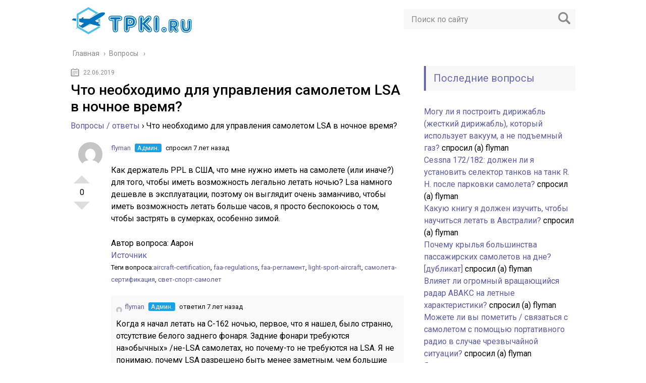

--- FILE ---
content_type: text/html; charset=UTF-8
request_url: https://tpki.ru/question/chto-neobhodimo-dlya-upravleniya-samoletom-lsa-v-nochnoe-vremya/
body_size: 11261
content:
<!DOCTYPE html>
<html lang="ru">
<head>
	<meta charset="utf-8">
	<meta name="viewport" content="width=device-width, initial-scale=1.0">
	<link href="https://fonts.googleapis.com/css?family=Roboto:400,400i,500,700,700i&subset=cyrillic" rel="stylesheet">
	<!--[if lt IE 9]><script src="http://html5shiv.googlecode.com/svn/trunk/html5.js"></script><![endif]-->
	<!--[if lte IE 9]><script src="http://cdn.jsdelivr.net/placeholders/3.0.2/placeholders.min.js"></script><![endif]-->
	<!--[if gte IE 9]><style type="text/css">.gradient{filter: none;}</style><![endif]-->
	<meta name='robots' content='index, follow, max-image-preview:large, max-snippet:-1, max-video-preview:-1' />

	<!-- This site is optimized with the Yoast SEO plugin v17.0 - https://yoast.com/wordpress/plugins/seo/ -->
	<title>Что необходимо для управления самолетом LSA в ночное время?</title>
	<meta name="description" content="Как держатель PPL в США, что мне нужно иметь на самолете (или иначе?) для того, чтобы иметь возможность легально летать ночью? LSAs гораздо дешевле работать,поэтому он выглядит очень заманчиво..." />
	<link rel="canonical" href="https://tpki.ru/question/chto-neobhodimo-dlya-upravleniya-samoletom-lsa-v-nochnoe-vremya/" />
	<meta property="og:locale" content="ru_RU" />
	<meta property="og:type" content="article" />
	<meta property="og:title" content="Что необходимо для управления самолетом LSA в ночное время?" />
	<meta property="og:description" content="Как держатель PPL в США, что мне нужно иметь на самолете (или иначе?) для того, чтобы иметь возможность легально летать ночью? LSAs гораздо дешевле работать,поэтому он выглядит очень заманчиво..." />
	<meta property="og:url" content="https://tpki.ru/question/chto-neobhodimo-dlya-upravleniya-samoletom-lsa-v-nochnoe-vremya/" />
	<meta property="og:site_name" content="Авиация и самолеты" />
	<meta property="og:image" content="https://tpki.ru/wp-content/uploads/2019/06/SOCIAL-Social-1708-712.jpg" />
	<meta property="og:image:width" content="1708" />
	<meta property="og:image:height" content="712" />
	<meta name="twitter:card" content="summary" />
	<script type="application/ld+json" class="yoast-schema-graph">{"@context":"https://schema.org","@graph":[{"@type":"WebSite","@id":"https://tpki.ru/#website","url":"https://tpki.ru/","name":"\u0410\u0432\u0438\u0430\u0446\u0438\u044f \u0438 \u0441\u0430\u043c\u043e\u043b\u0435\u0442\u044b","description":"\u0413\u0440\u0430\u0436\u0434\u0430\u043d\u0441\u043a\u0430\u044f \u0430\u0432\u0438\u0430\u0446\u0438\u044f, \u043f\u0430\u0441\u0441\u0430\u0436\u0438\u0440\u0441\u043a\u0438\u0435 \u0438 \u0432\u043e\u0435\u043d\u043d\u044b\u0435 \u0441\u0430\u043c\u043e\u043b\u0435\u0442\u044b \u0438 \u0432\u0435\u0440\u0442\u043e\u043b\u0435\u0442\u044b. \u0412\u043e\u043f\u0440\u043e\u0441\u044b \u0438 \u043e\u0442\u0432\u0435\u0442\u044b \u043f\u0438\u043b\u043e\u0442\u043e\u0432","potentialAction":[{"@type":"SearchAction","target":{"@type":"EntryPoint","urlTemplate":"https://tpki.ru/?s={search_term_string}"},"query-input":"required name=search_term_string"}],"inLanguage":"ru-RU"},{"@type":"WebPage","@id":"https://tpki.ru/question/chto-neobhodimo-dlya-upravleniya-samoletom-lsa-v-nochnoe-vremya/#webpage","url":"https://tpki.ru/question/chto-neobhodimo-dlya-upravleniya-samoletom-lsa-v-nochnoe-vremya/","name":"\u0427\u0442\u043e \u043d\u0435\u043e\u0431\u0445\u043e\u0434\u0438\u043c\u043e \u0434\u043b\u044f \u0443\u043f\u0440\u0430\u0432\u043b\u0435\u043d\u0438\u044f \u0441\u0430\u043c\u043e\u043b\u0435\u0442\u043e\u043c LSA \u0432 \u043d\u043e\u0447\u043d\u043e\u0435 \u0432\u0440\u0435\u043c\u044f?","isPartOf":{"@id":"https://tpki.ru/#website"},"datePublished":"2019-06-22T12:36:18+00:00","dateModified":"2019-06-22T12:36:18+00:00","description":"\u041a\u0430\u043a \u0434\u0435\u0440\u0436\u0430\u0442\u0435\u043b\u044c PPL \u0432 \u0421\u0428\u0410, \u0447\u0442\u043e \u043c\u043d\u0435 \u043d\u0443\u0436\u043d\u043e \u0438\u043c\u0435\u0442\u044c \u043d\u0430 \u0441\u0430\u043c\u043e\u043b\u0435\u0442\u0435 (\u0438\u043b\u0438 \u0438\u043d\u0430\u0447\u0435?) \u0434\u043b\u044f \u0442\u043e\u0433\u043e, \u0447\u0442\u043e\u0431\u044b \u0438\u043c\u0435\u0442\u044c \u0432\u043e\u0437\u043c\u043e\u0436\u043d\u043e\u0441\u0442\u044c \u043b\u0435\u0433\u0430\u043b\u044c\u043d\u043e \u043b\u0435\u0442\u0430\u0442\u044c \u043d\u043e\u0447\u044c\u044e? LSAs \u0433\u043e\u0440\u0430\u0437\u0434\u043e \u0434\u0435\u0448\u0435\u0432\u043b\u0435 \u0440\u0430\u0431\u043e\u0442\u0430\u0442\u044c,\u043f\u043e\u044d\u0442\u043e\u043c\u0443 \u043e\u043d \u0432\u044b\u0433\u043b\u044f\u0434\u0438\u0442 \u043e\u0447\u0435\u043d\u044c \u0437\u0430\u043c\u0430\u043d\u0447\u0438\u0432\u043e...","breadcrumb":{"@id":"https://tpki.ru/question/chto-neobhodimo-dlya-upravleniya-samoletom-lsa-v-nochnoe-vremya/#breadcrumb"},"inLanguage":"ru-RU","potentialAction":[{"@type":"ReadAction","target":["https://tpki.ru/question/chto-neobhodimo-dlya-upravleniya-samoletom-lsa-v-nochnoe-vremya/"]}]},{"@type":"BreadcrumbList","@id":"https://tpki.ru/question/chto-neobhodimo-dlya-upravleniya-samoletom-lsa-v-nochnoe-vremya/#breadcrumb","itemListElement":[{"@type":"ListItem","position":1,"name":"\u0413\u043b\u0430\u0432\u043d\u0430\u044f \u0441\u0442\u0440\u0430\u043d\u0438\u0446\u0430","item":"https://tpki.ru/"},{"@type":"ListItem","position":2,"name":"Questions","item":"https://tpki.ru/question/"},{"@type":"ListItem","position":3,"name":"\u0427\u0442\u043e \u043d\u0435\u043e\u0431\u0445\u043e\u0434\u0438\u043c\u043e \u0434\u043b\u044f \u0443\u043f\u0440\u0430\u0432\u043b\u0435\u043d\u0438\u044f \u0441\u0430\u043c\u043e\u043b\u0435\u0442\u043e\u043c LSA \u0432 \u043d\u043e\u0447\u043d\u043e\u0435 \u0432\u0440\u0435\u043c\u044f?"}]}]}</script>
	<!-- / Yoast SEO plugin. -->


<link rel='dns-prefetch' href='//ajax.googleapis.com' />
<link rel='dns-prefetch' href='//s.w.org' />
		<script type="text/javascript">
			window._wpemojiSettings = {"baseUrl":"https:\/\/s.w.org\/images\/core\/emoji\/13.1.0\/72x72\/","ext":".png","svgUrl":"https:\/\/s.w.org\/images\/core\/emoji\/13.1.0\/svg\/","svgExt":".svg","source":{"concatemoji":"https:\/\/tpki.ru\/wp-includes\/js\/wp-emoji-release.min.js?ver=5.8.12"}};
			!function(e,a,t){var n,r,o,i=a.createElement("canvas"),p=i.getContext&&i.getContext("2d");function s(e,t){var a=String.fromCharCode;p.clearRect(0,0,i.width,i.height),p.fillText(a.apply(this,e),0,0);e=i.toDataURL();return p.clearRect(0,0,i.width,i.height),p.fillText(a.apply(this,t),0,0),e===i.toDataURL()}function c(e){var t=a.createElement("script");t.src=e,t.defer=t.type="text/javascript",a.getElementsByTagName("head")[0].appendChild(t)}for(o=Array("flag","emoji"),t.supports={everything:!0,everythingExceptFlag:!0},r=0;r<o.length;r++)t.supports[o[r]]=function(e){if(!p||!p.fillText)return!1;switch(p.textBaseline="top",p.font="600 32px Arial",e){case"flag":return s([127987,65039,8205,9895,65039],[127987,65039,8203,9895,65039])?!1:!s([55356,56826,55356,56819],[55356,56826,8203,55356,56819])&&!s([55356,57332,56128,56423,56128,56418,56128,56421,56128,56430,56128,56423,56128,56447],[55356,57332,8203,56128,56423,8203,56128,56418,8203,56128,56421,8203,56128,56430,8203,56128,56423,8203,56128,56447]);case"emoji":return!s([10084,65039,8205,55357,56613],[10084,65039,8203,55357,56613])}return!1}(o[r]),t.supports.everything=t.supports.everything&&t.supports[o[r]],"flag"!==o[r]&&(t.supports.everythingExceptFlag=t.supports.everythingExceptFlag&&t.supports[o[r]]);t.supports.everythingExceptFlag=t.supports.everythingExceptFlag&&!t.supports.flag,t.DOMReady=!1,t.readyCallback=function(){t.DOMReady=!0},t.supports.everything||(n=function(){t.readyCallback()},a.addEventListener?(a.addEventListener("DOMContentLoaded",n,!1),e.addEventListener("load",n,!1)):(e.attachEvent("onload",n),a.attachEvent("onreadystatechange",function(){"complete"===a.readyState&&t.readyCallback()})),(n=t.source||{}).concatemoji?c(n.concatemoji):n.wpemoji&&n.twemoji&&(c(n.twemoji),c(n.wpemoji)))}(window,document,window._wpemojiSettings);
		</script>
		<style type="text/css">
img.wp-smiley,
img.emoji {
	display: inline !important;
	border: none !important;
	box-shadow: none !important;
	height: 1em !important;
	width: 1em !important;
	margin: 0 .07em !important;
	vertical-align: -0.1em !important;
	background: none !important;
	padding: 0 !important;
}
</style>
	<link rel='stylesheet' id='wp-block-library-css'  href='https://tpki.ru/wp-includes/css/dist/block-library/style.min.css?ver=5.8.12' type='text/css' media='all' />
<link rel='stylesheet' id='dwqa-style-css'  href='https://tpki.ru/wp-content/plugins/dw-question-answer/templates/assets/css/style.css?ver=180720161357' type='text/css' media='all' />
<link rel='stylesheet' id='dwqa-rtl-css'  href='https://tpki.ru/wp-content/plugins/dw-question-answer/templates/assets/css/rtl.css?ver=180720161357' type='text/css' media='all' />
<link rel='stylesheet' id='wp-postratings-css'  href='https://tpki.ru/wp-content/plugins/wp-postratings/css/postratings-css.css?ver=1.89' type='text/css' media='all' />
<link rel='stylesheet' id='theme-style-css'  href='https://tpki.ru/wp-content/themes/aviation/style.css?ver=5.8.12' type='text/css' media='all' />
<link rel='stylesheet' id='likely-style-css'  href='https://tpki.ru/wp-content/themes/aviation/inc/likely/likely.css' type='text/css' media='all' />
<link rel='stylesheet' id='fancybox-css'  href='https://tpki.ru/wp-content/plugins/easy-fancybox/css/jquery.fancybox.min.css?ver=1.3.24' type='text/css' media='screen' />
<script type='text/javascript' src='//ajax.googleapis.com/ajax/libs/jquery/1/jquery.min.js?ver=5.8.12' id='jquery-js'></script>
<script type='text/javascript' src='https://tpki.ru/wp-content/themes/aviation/js/scripts.js?ver=5.8.12' id='theme-scripts-js'></script>
<script type='text/javascript' src='https://tpki.ru/wp-content/themes/aviation/inc/likely/likely.js' id='likely-js-js'></script>
<link rel="https://api.w.org/" href="https://tpki.ru/wp-json/" /><link rel="alternate" type="application/json+oembed" href="https://tpki.ru/wp-json/oembed/1.0/embed?url=https%3A%2F%2Ftpki.ru%2Fquestion%2Fchto-neobhodimo-dlya-upravleniya-samoletom-lsa-v-nochnoe-vremya%2F" />
<link rel="alternate" type="text/xml+oembed" href="https://tpki.ru/wp-json/oembed/1.0/embed?url=https%3A%2F%2Ftpki.ru%2Fquestion%2Fchto-neobhodimo-dlya-upravleniya-samoletom-lsa-v-nochnoe-vremya%2F&#038;format=xml" />
<link rel="alternate" type="application/rss+xml" title="Авиация и самолеты Feed" href="https://tpki.ru/feed/" />	
	<link rel="icon" href="/favicon.ico" type="image/x-icon">
	
	
	<style>/*1*/.main-menu, .sidebar-menu > ul > li:hover > a, .sidebar-menu > ul > li:hover > span, .sidebar-menu > ul > li > span, .sidebar-menu > ul li.active > a, .slider .bx-pager-item .active, .slider .bx-pager-item a:hover, .slider-posts-wrap .bx-pager-item .active, .slider-posts-wrap .bx-pager-item a:hover, .footer-bottom, .single ul li:before, .single ol li ul li:after, .single ol li:before, .add-menu > ul > li > a:hover, .add-menu > ul > li > span:hover, .main-menu__list > li > ul > li > a:hover, .main-menu__list > li > ul > li > span:hover, .cat-children__item a:hover, .related__item-img .related__item-cat > a:hover, .main-menu__list > li > ul > li > span, .main-menu__list > li > ul > li.current-post-parent > a, .add-menu > ul > li.current-post-parent > a, .add-menu > ul > li > span, .sidebar-menu > ul > .current-post-parent > a, .sidebar-menu > ul > li .menu-arrow:before, .sidebar-menu > ul > li .menu-arrow:after, .commentlist .comment .reply a:hover{background: ;}.title, .single #toc_container .toc_title{color: ;border-left: 4px solid ;}.description{border-top: 4px solid ;}.description__title, .single .wp-caption-text, .more, a:hover{color: ;}.commentlist .comment, .add-menu > ul > li > a, .add-menu > ul > li > span, .main-menu__list > li > ul > li > a, .main-menu__list > li > ul > li > span{border-bottom: 1px solid ;}.more span{border-bottom: 1px dashed ;}.slider-posts-wrap .bx-prev:hover, .slider-posts-wrap .bx-next:hover{background-color: ;border: 1px solid ;}#up{border-bottom-color: ;}#up:before, .commentlist .comment .reply a{border: 1px solid ;}.respond-form .respond-form__button{background-color: ;}@media screen and (max-width: 1023px){.main-box{border-top: 50px solid ;}
		.m-nav{background: ;}.main-menu__list > li > ul > li > span{background: none;}.add-menu > ul > li > a, .add-menu > ul > li > span, .main-menu__list > li > ul > li > a, .main-menu__list > li > ul > li > span{border-bottom: 0;}.sidebar-menu > ul > li .menu-arrow:before, .sidebar-menu > ul > li .menu-arrow:after{background: #85ece7;}}/*2*/.add-menu__toggle{background: #5a5aa1 url(https://tpki.ru/wp-content/themes/aviation/images/add-ico.png) center no-repeat;}.add-menu > ul > li > a, .related__item-img .related__item-cat > a, .main-menu__list > li > ul > li > a{background: #5a5aa1;}#up:hover{border-bottom-color: #5a5aa1;}#up:hover:before{border: 1px solid #5a5aa1;}a, .sidebar-menu > ul > li > ul > li > span, .sidebar-menu > ul > li > ul > li > a:hover, .sidebar-menu > ul > li > ul > li > span:hover, .sidebar-menu > ul > li > ul > li.current-post-parent > a, .footer-nav ul li a:hover{color: #5a5aa1;}.respond-form .respond-form__button:hover{background-color: #5a5aa1;}@media screen and (max-width: 1023px){.sidebar-menu > ul > li > a, .main-menu__list li > span, .main-menu__list li > a:hover, .main-menu__list li > span:hover, .main-menu__list li > ul, .main-menu__list > li.current-post-parent > a, .sidebar-menu > ul > li > span, .sidebar-menu > ul > .current-post-parent > a{background: #5a5aa1;}.main-menu__list > li > ul > li > a:hover, .main-menu__list > li > ul > li > span:hover, .main-menu__list > li > ul > li.current-post-parent > a{background: none;}}/*3*/.post-info__cat a, .post-info__comment{background: #9187c4;}.post-info__comment:after{border-color: rgba(0, 0, 0, 0) #9187c4 rgba(0, 0, 0, 0) rgba(0, 0, 0, 0);}/*<1023*/@media screen and (max-width: 1023px){.add-menu > ul > li > a, .sidebar-menu > ul > li > a{background-color: ;}.add-menu > ul > li > span, .add-menu > ul > li.current-post-parent > a, .sidebar-menu > ul > li > ul{background-color: #5a5aa1;}}.single a, .commentlist .comment .reply a, .sidebar a{color: ;}.single a:hover, .commentlist .comment .reply a:hover, .sidebar a:hover{color: ;}.post-info .post-info__cat a:hover{background: ;}.posts__item .posts__item-title a:hover, .section-posts__item-title a:hover, .related .related__item a:hover{color: ; border-bottom: 1px solid ;}</style>

	<link rel="apple-touch-icon" sizes="57x57" href="/favicon/apple-icon-57x57.png">
<link rel="apple-touch-icon" sizes="60x60" href="/favicon/apple-icon-60x60.png">
<link rel="apple-touch-icon" sizes="72x72" href="/favicon/apple-icon-72x72.png">
<link rel="apple-touch-icon" sizes="76x76" href="/favicon/apple-icon-76x76.png">
<link rel="apple-touch-icon" sizes="114x114" href="/favicon/apple-icon-114x114.png">
<link rel="apple-touch-icon" sizes="120x120" href="/favicon/apple-icon-120x120.png">
<link rel="apple-touch-icon" sizes="144x144" href="/favicon/apple-icon-144x144.png">
<link rel="apple-touch-icon" sizes="152x152" href="/favicon/apple-icon-152x152.png">
<link rel="apple-touch-icon" sizes="180x180" href="/favicon/apple-icon-180x180.png">
<link rel="icon" type="image/png" sizes="192x192"  href="/favicon/android-icon-192x192.png">
<link rel="icon" type="image/png" sizes="32x32" href="/favicon/favicon-32x32.png">
<link rel="icon" type="image/png" sizes="96x96" href="/favicon/favicon-96x96.png">
<link rel="icon" type="image/png" sizes="16x16" href="/favicon/favicon-16x16.png">
<link rel="manifest" href="/favicon/manifest.json">
<meta name="msapplication-TileColor" content="#ffffff">
<meta name="msapplication-TileImage" content="/ms-icon-144x144.png">
<meta name="theme-color" content="#ffffff"><meta name="yandex-verification" content="9446fa6d7cf303ea" />
<meta name="google-site-verification" content="TVowzc3vpZeS4D5Kn-rMTKJgVzejdbiNckEaPyhpI-0" />
</head>
<body>
	<!-- Yandex.Metrika counter -->
<script type="text/javascript" >
   (function(m,e,t,r,i,k,a){m[i]=m[i]||function(){(m[i].a=m[i].a||[]).push(arguments)};
   m[i].l=1*new Date();k=e.createElement(t),a=e.getElementsByTagName(t)[0],k.async=1,k.src=r,a.parentNode.insertBefore(k,a)})
   (window, document, "script", "https://mc.yandex.ru/metrika/tag.js", "ym");

   ym(53925931, "init", {
        clickmap:true,
        trackLinks:true,
        accurateTrackBounce:true,
        webvisor:true
   });
</script>
<noscript><div><img src="https://mc.yandex.ru/watch/53925931" style="position:absolute; left:-9999px;" alt="" /></div></noscript>
<!-- /Yandex.Metrika counter -->
	<div id="main">
		<div class="wrapper">
			<header class="header">
									<a href="https://tpki.ru">
						<img src="https://tpki.ru/wp-content/uploads/2019/06/logo-tpki.png" class="logo" alt="Авиация и самолеты">
					</a>
									<div class="m-nav">
						<!--noindex-->
	<div class="search-form">
	    <form method="get" action="https://tpki.ru/">
	        <input type="text" value="" name="s" placeholder="Поиск по сайту" class="search-form__field">
	        <input type="submit" value="" class="search-form__button">
	    </form>
	</div>
	<!--/noindex-->
					</div>
			</header>
			<div class="main-box">
				<div class="breadcrumbs" itemscope itemtype="http://schema.org/BreadcrumbList"><span itemprop="itemListElement" itemscope itemtype="http://schema.org/ListItem"><a class="breadcrumbs__link" href="https://tpki.ru/" itemprop="item"><span itemprop="name">Главная</span></a><meta itemprop="position" content="1" /></span><span class="breadcrumbs__separator"> › </span><span itemprop="itemListElement" itemscope itemtype="http://schema.org/ListItem"><a class="breadcrumbs__link" href="https://tpki.ru/question/" itemprop="item"><span itemprop="name">Вопросы</span></a><meta itemprop="position" content="2" /></span></div><!-- .breadcrumbs --><div class="content-wrapper">
		<main class="content">
							    			<time class="post-info__time post-info__time_single" datetime="2019-06-22">22.06.2019</time>
	    						<article class="post single">
					<h1 class="single__title">Что необходимо для управления самолетом LSA в ночное время?</h1>
					<div class="entry">
						<div class="dwqa-container" ><div class="dwqa-single-question">
	<div class="dwqa-breadcrumbs"><a href="https://tpki.ru/">Вопросы / ответы</a><span class="dwqa-sep"> &rsaquo; </span><span class="dwqa-current">Что необходимо для управления самолетом LSA в ночное время?</span></div>						
<div class="dwqa-question-item">
	<div class="dwqa-question-vote" data-nonce="66ce329b20" data-post="987">
		<span class="dwqa-vote-count">0</span>
		<a class="dwqa-vote dwqa-vote-up" href="#">+1</a>
		<a class="dwqa-vote dwqa-vote-down" href="#">-1</a>
	</div>
	<div class="dwqa-question-meta">
				<span><a href="https://tpki.ru/?user=flyman"><img alt='' src='https://secure.gravatar.com/avatar/6b1af4f793f6596e086a38a7dda98354?s=48&#038;d=mm&#038;r=g' srcset='https://secure.gravatar.com/avatar/6b1af4f793f6596e086a38a7dda98354?s=96&#038;d=mm&#038;r=g 2x' class='avatar avatar-48 photo' height='48' width='48' loading='lazy'/>flyman</a> <span class="dwqa-label dwqa-staff">Админ.</span> спросил 7 лет назад</span>		<span class="dwqa-question-actions"></span>
	</div>
	<div class="dwqa-question-content"><div class="post-text" itemprop="text">
<p>Как держатель PPL в США, что мне нужно иметь на самолете (или иначе?) для того, чтобы иметь возможность легально летать ночью? Lsa намного дешевле в эксплуатации, поэтому он выглядит очень заманчиво, чтобы иметь возможность летать больше часов, я просто беспокоюсь о том, чтобы застрять в сумерках, особенно зимой.</p>
</p></div>
<div class="user-details" itemprop="author" itemscope itemtype="http://schema.org/Person">        <span class="d-none">Автор вопроса: </span><span class="d-none" itemprop="name">Аарон</span>    </div>
<div class="source"><a href="https://aviation.stackexchange.com/questions/509/what-is-needed-to-operate-a-lsa-aircraft-at-night" rel="nofollow">Источник</a></div>
</div>
		<div class="dwqa-question-footer">
		<div class="dwqa-question-meta">
			<span class="dwqa-question-tag">Теги вопроса:<a href="https://tpki.ru/question/question-tags/aircraft-certification/" rel="tag">aircraft-certification</a>, <a href="https://tpki.ru/question/question-tags/faa-regulations/" rel="tag">faa-regulations</a>, <a href="https://tpki.ru/question/question-tags/faa-reglament/" rel="tag">faa-регламент</a>, <a href="https://tpki.ru/question/question-tags/light-sport-aircraft/" rel="tag">light-sport-aircraft</a>, <a href="https://tpki.ru/question/question-tags/samoleta-sertifikatsiya/" rel="tag">самолета-сертификация</a>, <a href="https://tpki.ru/question/question-tags/svet-sport-samolet/" rel="tag">свет-спорт-самолет</a></span>					</div>
	</div>
		
<div class="dwqa-comments">
		<div class="dwqa-comments-list">
						
<div class="dwqa-comment">
	<div class="dwqa-comment-meta">
				<a href="https://tpki.ru/?user=flyman"><img alt='' src='https://secure.gravatar.com/avatar/6b1af4f793f6596e086a38a7dda98354?s=16&#038;d=mm&#038;r=g' srcset='https://secure.gravatar.com/avatar/6b1af4f793f6596e086a38a7dda98354?s=32&#038;d=mm&#038;r=g 2x' class='avatar avatar-16 photo' height='16' width='16' loading='lazy'/>flyman</a>
		<span class="dwqa-label dwqa-staff">Админ.</span>		ответил 7 лет назад		<div class="dwqa-comment-actions">
								</div>
	</div>
	<p>Когда я начал летать на C-162 ночью, первое, что я нашел, было странно, отсутствие белого заднего фонаря. Задние фонари требуются на&#187;обычных&#187; /не-LSA самолетах, но почему-то не требуются на LSA. Я не понимаю, почему LSA разрешено быть менее заметным, чем большие самолеты. 🙂	</p>
<div class="user-details" itemprop="author" itemscope itemtype="http://schema.org/Person">        <span class="d-none">Автор ответа: </span><span class="d-none" itemprop="name">абеленки </span>    </div>
</div>
</li><!-- #comment-## -->
					</div>
		</div>
	</div>
<div class="dwqa-answers">
			<div class="dwqa-answers-title">1 ответ</div>
	<div class="dwqa-answers-list">
																		<div class="dwqa-answer-item">
	<div class="dwqa-answer-vote" data-nonce="5114f1a3ef" data-post="988">
		<span class="dwqa-vote-count">0</span>
		<a class="dwqa-vote dwqa-vote-up" href="#">+1</a>
		<a class="dwqa-vote dwqa-vote-down" href="#">-1</a>
	</div>
		<div class="dwqa-answer-meta">
				<span><a href="https://tpki.ru/?user=flyman"><img alt='' src='https://secure.gravatar.com/avatar/6b1af4f793f6596e086a38a7dda98354?s=48&#038;d=mm&#038;r=g' srcset='https://secure.gravatar.com/avatar/6b1af4f793f6596e086a38a7dda98354?s=96&#038;d=mm&#038;r=g 2x' class='avatar avatar-48 photo' height='48' width='48' loading='lazy'/>flyman</a> <span class="dwqa-label dwqa-staff">Админ.</span> ответил 7 лет назад</span>				<span class="dwqa-answer-actions"></span>
	</div>
	<div class="dwqa-answer-content"><div class="post-text" itemprop="text">
<p>Поскольку у вас есть свой личный, LSA просто должен быть одобрен. </p>
<p>В соответствии с приказом <a href="http://www.airweb.faa.gov/Regulatory_and_Guidance_Library/rgOrders.nsf/0/7a09d53fb0d5325586257885004d9e1b/%24FILE/8130.2G_CHG1_Incorporated.pdf" rel="nofollow">FAA 8130.2 G CHG 1</a>, который охватывает сертификацию LSA:</p>
<blockquote>
<p>(5) данный летательный аппарат должен эксплуатироваться только в течение суток, если только соответствующим образом оборудованный для ночного и / или приборного полета в в соответствии с 14 CFR § 91.205, и когда это разрешено инструкции по эксплуатации производителя.</p>
</blockquote>
<p>Поэтому он должен быть надлежащим образом оборудован (см. ниже) и <strong><em>разрешен инструкциями по эксплуатации производителя. </em></strong>Вам нужно будет проверить это с каждым производителем, чтобы увидеть, если они сертифицировали его для ночного полета.</p>
<p><a href="http://www.ecfr.gov/cgi-bin/text-idx?c=ecfr&amp;rgn=div5&amp;view=text&amp;node=14:2.0.1.3.10&amp;idno=14#14:2.0.1.3.10.3.7.3" rel="nofollow">91.205 </a>говорит День VFR инструменты (пункт b) плюс: </p>
<blockquote>
<p>с) правила визуального полета (ночь). Для полета ПВП в ночное время, требуются следующие инструменты и оборудование:</p>
<p>1) приборы и оборудование, указанные в пункте b) настоящей статьи раздел.</p>
<p>(2) утвержденные габаритные огни.</p>
<p>(3) одобренный свет anticollision авиации красный или авиации белый система на всех зарегистрированных в США гражданских самолетах. Свет Anticollision системы, первоначально установленные после 11 августа 1971 года на самолетах сертификат типа был выдан или применен до 11 августа, 1971, должен по крайней мере соответствовать стандартам противоколлизионного освещения части 23, 25, 27 или 29 настоящей главы, если применимо, которые действовали 10 августа 1971, за исключением того, что цвет может быть или авиационным красным или авиация белая. В случае отказа любого света антиколлизионная световая система, операции с самолетом могут быть продолжение до остановки, где ремонт или замена могут быть сделаны.</p>
<p>(4) если воздушное судно эксплуатируется по найму, один электрический посадочный фонарь.</p>
<p>(5) адекватный источник электрической энергии для всех установленных электрорадиоаппаратура.</p>
<p>(6) один запасной комплект взрывателей, или 3 запасных взрывателя каждого вида требуется, чтобы были доступны пилоту в полете.</p>
</blockquote></div>
<div class="user-details" itemprop="author" itemscope itemtype="http://schema.org/Person">        <span class="d-none">Автор ответа: </span><span class="d-none" itemprop="name">Lnafziger</span>    </div>
</div>
		
<div class="dwqa-comments">
		<div class="dwqa-comments-list">
						
<div class="dwqa-comment">
	<div class="dwqa-comment-meta">
				<a href="https://tpki.ru/?user=flyman"><img alt='' src='https://secure.gravatar.com/avatar/6b1af4f793f6596e086a38a7dda98354?s=16&#038;d=mm&#038;r=g' srcset='https://secure.gravatar.com/avatar/6b1af4f793f6596e086a38a7dda98354?s=32&#038;d=mm&#038;r=g 2x' class='avatar avatar-16 photo' height='16' width='16' loading='lazy'/>flyman</a>
		<span class="dwqa-label dwqa-staff">Админ.</span>		ответил 7 лет назад		<div class="dwqa-comment-actions">
								</div>
	</div>
	<p>Есть ли линия об использовании автоматических выключателей вместо предохранителей?	</p>
<div class="user-details" itemprop="author" itemscope itemtype="http://schema.org/Person">        <span class="d-none">Автор ответа: </span><span class="d-none" itemprop="name">Аарон </span>    </div>
</div>
</li><!-- #comment-## -->

<div class="dwqa-comment">
	<div class="dwqa-comment-meta">
				<a href="https://tpki.ru/?user=flyman"><img alt='' src='https://secure.gravatar.com/avatar/6b1af4f793f6596e086a38a7dda98354?s=16&#038;d=mm&#038;r=g' srcset='https://secure.gravatar.com/avatar/6b1af4f793f6596e086a38a7dda98354?s=32&#038;d=mm&#038;r=g 2x' class='avatar avatar-16 photo' height='16' width='16' loading='lazy'/>flyman</a>
		<span class="dwqa-label dwqa-staff">Админ.</span>		ответил 7 лет назад		<div class="dwqa-comment-actions">
								</div>
	</div>
	<p>Это Рег дословно, но ключ &#171;каждого вида требуется&#187;. Если ничего не требуется (потому что вместо этого вы используете автоматические выключатели), вам не нужны предохранители.	</p>
<div class="user-details" itemprop="author" itemscope itemtype="http://schema.org/Person">        <span class="d-none">Автор ответа: </span><span class="d-none" itemprop="name">Lnafziger </span>    </div>
</div>
</li><!-- #comment-## -->
					</div>
		</div>
</div>
													</div>
			</div>
				</div>
</div>					</div>
				</article>
								</main>	
	<aside class="sidebar sidebar_midle">
    <div class="section section_widget dwqa-widget dwqa-latest-questions"><div class="title">Последние вопросы</div><div class="dwqa-popular-questions"><ul><li><a href="https://tpki.ru/question/mogu-li-ya-postroit-dirizhabl-zhestkij-dirizhabl-kotoryj-ispolzuet-vakuum-a-ne-podemnyj-gaz/" class="question-title">Могу ли я построить дирижабль (жесткий дирижабль), который использует вакуум, а не подъемный газ?</a> спросил (а) flyman</li><li><a href="https://tpki.ru/question/cessna-172-182-dolzhen-li-ya-ustanovit-selektor-tankov-na-tank-r-h-posle-parkovki-samoleta/" class="question-title">Cessna 172/182: должен ли я установить селектор танков на танк R. H. после парковки самолета?</a> спросил (а) flyman</li><li><a href="https://tpki.ru/question/kakuyu-knigu-ya-dolzhen-izuchit-chtoby-nauchitsya-letat-v-avstralii/" class="question-title">Какую книгу я должен изучить, чтобы научиться летать в Австралии?</a> спросил (а) flyman</li><li><a href="https://tpki.ru/question/pochemu-krylya-bolshinstva-passazhirskih-samoletov-na-dne-dublikat/" class="question-title">Почему крылья большинства пассажирских самолетов на дне?  [дубликат]</a> спросил (а) flyman</li><li><a href="https://tpki.ru/question/vliyaet-li-ogromnyj-vrashhayushhijsya-radar-avaks-na-letnye-harakteristiki/" class="question-title">Влияет ли огромный вращающийся радар АВАКС на летные характеристики?</a> спросил (а) flyman</li><li><a href="https://tpki.ru/question/mozhete-li-vy-pometit-svyazatsya-s-samoletom-s-pomoshhyu-portativnogo-radio-v-sluchae-chrezvychajnoj-situatsii/" class="question-title">Можете ли вы пометить / связаться с самолетом с помощью портативного радио в случае чрезвычайной ситуации?</a> спросил (а) flyman</li><li><a href="https://tpki.ru/question/yavlyaetsya-li-porcha-logotipa-aviakompanii-razrushennogo-samoleta-nezakonnoj/" class="question-title">Является ли порча логотипа авиакомпании разрушенного самолета незаконной?</a> спросил (а) flyman</li><li><a href="https://tpki.ru/question/est-li-potolok-na-pogodnyh-usloviyah/" class="question-title">Есть ли потолок на погодных условиях?</a> спросил (а) flyman</li><li><a href="https://tpki.ru/question/yavlyaetsya-li-chislo-rejnoldsa-funktsiej-potoka-zhidkosti-ili-prepyatstviya/" class="question-title">Является ли число Рейнольдса функцией потока жидкости или препятствия?</a> спросил (а) flyman</li><li><a href="https://tpki.ru/question/pochemu-fyuzelyazh-757-bolshe-izgibaetsya-ot-turbulentnosti-chem-u-drugih-samoletov/" class="question-title">Почему фюзеляж 757 больше изгибается от турбулентности, чем у других самолетов?</a> спросил (а) flyman</li></ul></div></div>
</aside></div><!-- /.content-wrapper -->
</div><!-- /.main-box -->
<footer class="footer" id="footer">
			<img src="https://tpki.ru/wp-content/uploads/2019/06/logo-tpki-podval.png" class="footer-logo" alt="Авиация и самолеты">
		<nav class="footer-nav"><ul><li id="menu-item-175" class="menu-item menu-item-type-post_type menu-item-object-page menu-item-175"><a href="https://tpki.ru/sitemap/">Карта сайта</a></li>
</ul></nav>	<div class="footer-bottom">
		<div class="copy">© 2026 Все права защищены.</div>
			</div>
</footer>
</div><!-- /.wrapper -->
		<style type="text/css">
			@import url('https://maxcdn.bootstrapcdn.com/font-awesome/4.5.0/css/font-awesome.min.css');

			.dwqa-questions-list .dwqa-question-item {
				padding-left: 70px;
			}

			.dwqa-questions-list .dwqa-question-item .avatar {
				position: static;
				width: 12px;
				height: 12px;
				margin-right: 5px;
				margin-top: 0;
				display: inline-block;
			}

			.dwqa-question-item .dwqa-status {
				position: absolute;
				left: 15px;
				top: 50%;
				width: 36px;
				height: 36px;
				margin-top: -18px;
				border-radius: 36px;
				text-indent: -9999px;
				padding: 0;
				background: none;
				box-shadow: 0 0 0 1px #e67e22 inset;
			}

			.dwqa-question-item .dwqa-status:after {
				content: "\f128";
				display: block;
				font: normal normal normal 14px/1 FontAwesome;
				font-size: inherit;
				text-rendering: auto;
				-webkit-font-smoothing: antialiased;
				-moz-osx-font-smoothing: grayscale;

				color: #e67e22;
				text-indent: 0;
				font-size: 18px;
				width: 36px;
				height: 36px;
				line-height: 36px;
				text-align: center;
				top: 0;
				position: absolute;
			}

			.dwqa-question-item .dwqa-status-closed {
				box-shadow: 0 0 0 1px #666 inset;
			}

			.dwqa-question-item .dwqa-status-closed:after {
				color: #666;
				content: "\f023";
			}

			.dwqa-question-item .dwqa-status-resolved {
				box-shadow: 0 0 0 1px #578824 inset;
			}

			.dwqa-question-item .dwqa-status-resolved:after {
				color: #578824;
				content: "\f00c";
			}

			.dwqa-question-item .dwqa-status-answered {
				box-shadow: 0 0 0 1px #1ba1e2 inset;
			}

			.dwqa-question-item .dwqa-status-answered:after {
				color: #1ba1e2;
				content: "\f112";
				font-size: 14px;
			}
		</style>
		<script type='text/javascript' src='https://tpki.ru/wp-includes/js/jquery/ui/effect.min.js?ver=1.12.1' id='jquery-effects-core-js'></script>
<script type='text/javascript' src='https://tpki.ru/wp-includes/js/jquery/ui/effect-highlight.min.js?ver=1.12.1' id='jquery-effects-highlight-js'></script>
<script type='text/javascript' id='dwqa-single-question-js-extra'>
/* <![CDATA[ */
var dwqa = {"ajax_url":"https:\/\/tpki.ru\/wp-admin\/admin-ajax.php","question_id":"987"};
/* ]]> */
</script>
<script type='text/javascript' src='https://tpki.ru/wp-content/plugins/dw-question-answer/templates/assets/js/dwqa-single-question.js?ver=180720161357' id='dwqa-single-question-js'></script>
<script type='text/javascript' id='toc-front-js-extra'>
/* <![CDATA[ */
var tocplus = {"smooth_scroll":"1","smooth_scroll_offset":"50"};
/* ]]> */
</script>
<script type='text/javascript' src='https://tpki.ru/wp-content/plugins/table-of-contents-plus/front.min.js?ver=2106' id='toc-front-js'></script>
<script type='text/javascript' id='wp-postratings-js-extra'>
/* <![CDATA[ */
var ratingsL10n = {"plugin_url":"https:\/\/tpki.ru\/wp-content\/plugins\/wp-postratings","ajax_url":"https:\/\/tpki.ru\/wp-admin\/admin-ajax.php","text_wait":"\u041f\u043e\u0436\u0430\u043b\u0443\u0439\u0441\u0442\u0430, \u043d\u0435 \u0433\u043e\u043b\u043e\u0441\u0443\u0439\u0442\u0435 \u0437\u0430 \u043d\u0435\u0441\u043a\u043e\u043b\u044c\u043a\u043e \u0437\u0430\u043f\u0438\u0441\u0435\u0439 \u043e\u0434\u043d\u043e\u0432\u0440\u0435\u043c\u0435\u043d\u043d\u043e.","image":"stars","image_ext":"gif","max":"5","show_loading":"1","show_fading":"1","custom":"0"};
var ratings_mouseover_image=new Image();ratings_mouseover_image.src="https://tpki.ru/wp-content/plugins/wp-postratings/images/stars/rating_over.gif";;
/* ]]> */
</script>
<script type='text/javascript' src='https://tpki.ru/wp-content/plugins/wp-postratings/js/postratings-js.js?ver=1.89' id='wp-postratings-js'></script>
<script type='text/javascript' src='https://tpki.ru/wp-content/plugins/easy-fancybox/js/jquery.fancybox.min.js?ver=1.3.24' id='jquery-fancybox-js'></script>
<script type='text/javascript' id='jquery-fancybox-js-after'>
var fb_timeout, fb_opts={'overlayShow':true,'hideOnOverlayClick':true,'showCloseButton':true,'margin':20,'centerOnScroll':false,'enableEscapeButton':true,'autoScale':true };
if(typeof easy_fancybox_handler==='undefined'){
var easy_fancybox_handler=function(){
jQuery('.nofancybox,a.wp-block-file__button,a.pin-it-button,a[href*="pinterest.com/pin/create"],a[href*="facebook.com/share"],a[href*="twitter.com/share"]').addClass('nolightbox');
/* IMG */
var fb_IMG_select='a[href*=".jpg"]:not(.nolightbox,li.nolightbox>a),area[href*=".jpg"]:not(.nolightbox),a[href*=".jpeg"]:not(.nolightbox,li.nolightbox>a),area[href*=".jpeg"]:not(.nolightbox),a[href*=".png"]:not(.nolightbox,li.nolightbox>a),area[href*=".png"]:not(.nolightbox),a[href*=".webp"]:not(.nolightbox,li.nolightbox>a),area[href*=".webp"]:not(.nolightbox)';
jQuery(fb_IMG_select).addClass('fancybox image');
var fb_IMG_sections=jQuery('.gallery,.wp-block-gallery,.tiled-gallery,.wp-block-jetpack-tiled-gallery');
fb_IMG_sections.each(function(){jQuery(this).find(fb_IMG_select).attr('rel','gallery-'+fb_IMG_sections.index(this));});
jQuery('a.fancybox,area.fancybox,li.fancybox a').each(function(){jQuery(this).fancybox(jQuery.extend({},fb_opts,{'transitionIn':'elastic','easingIn':'easeOutBack','transitionOut':'elastic','easingOut':'easeInBack','opacity':false,'hideOnContentClick':false,'titleShow':true,'titlePosition':'over','titleFromAlt':true,'showNavArrows':true,'enableKeyboardNav':true,'cyclic':false}))});};
jQuery('a.fancybox-close').on('click',function(e){e.preventDefault();jQuery.fancybox.close()});
};
var easy_fancybox_auto=function(){setTimeout(function(){jQuery('#fancybox-auto').trigger('click')},1000);};
jQuery(easy_fancybox_handler);jQuery(document).on('post-load',easy_fancybox_handler);
jQuery(easy_fancybox_auto);
</script>
<script type='text/javascript' src='https://tpki.ru/wp-content/plugins/easy-fancybox/js/jquery.mousewheel.min.js?ver=3.1.13' id='jquery-mousewheel-js'></script>
<script type='text/javascript' src='https://tpki.ru/wp-includes/js/wp-embed.min.js?ver=5.8.12' id='wp-embed-js'></script>
</div><!-- /#main -->
</body>
</html>


--- FILE ---
content_type: text/css
request_url: https://tpki.ru/wp-content/themes/aviation/style.css?ver=5.8.12
body_size: 16402
content:
/*
Theme Name:  Aviation
Description: Markup by tpki.ru
Author: aviation flyer
Version: 1.5.3
*/
/* Normalize & reset  
===================================================================================================*/
html,body,div,span,applet,object,iframe,h1,h2,h3,h4,h5,h6,p,blockquote,pre,a,abbr,acronym,address,big,cite,code,del,dfn,em,img,ins,kbd,q,s,samp,small,strike,strong,sub,sup,tt,var,b,u,i,center,dl,dt,dd,ol,ul,li,fieldset,form,label,legend,table,caption,tbody,tfoot,thead,tr,th,td,article,aside,canvas,details,embed,figure,figcaption,footer,header,hgroup,menu,nav,output,ruby,section,summary,time,mark,audio,video{margin:0;padding:0;border:0;font-size:100%;vertical-align:baseline;font-weight:normal;}html{font-family:sans-serif;-ms-text-size-adjust:100%;-webkit-text-size-adjust:100%}article,aside,details,figcaption,figure,footer,header,hgroup,main,nav,section,summary{display:block}audio,canvas,progress,video{display:inline-block;vertical-align:baseline}audio:not([controls]){display:none;height:0}[hidden],template{display:none}a{background:transparent}a:active,a:hover{outline:0}abbr[title]{border-bottom:1px dotted}b,strong{font-weight:bold}dfn{font-style:italic}mark{background:#ff0;color:#000}small{font-size:80%}sub,sup{font-size:75%;line-height:0;position:relative;vertical-align:baseline}sup{top:-0.5em}sub{bottom:-0.25em}img{border:0}svg:not(:root){overflow:hidden}figure{margin:1em 40px}hr{-moz-box-sizing:content-box;box-sizing:content-box;height:0}pre{overflow:auto}code,kbd,pre,samp{font-family:monospace,monospace;font-size:1em}button,input,optgroup,select,textarea{color:inherit;font:inherit;margin:0}button{overflow:visible}button,select{text-transform:none}button,html input[type="button"],input[type="reset"],input[type="submit"]{-webkit-appearance:button;cursor:pointer}button[disabled],html input[disabled]{cursor:default}button::-moz-focus-inner,input::-moz-focus-inner{border:0;padding:0}input{line-height:normal}input[type="checkbox"],input[type="radio"]{box-sizing:border-box;padding:0}input[type="number"]::-webkit-inner-spin-button,input[type="number"]::-webkit-outer-spin-button{height:auto}[type="search"]{-webkit-appearance:textfield;-moz-box-sizing:content-box;box-sizing:content-box}input[type="search"]::-webkit-search-cancel-button,input[type="search"]::-webkit-search-decoration{-webkit-appearance:none}fieldset{border:1px solid silver;margin:0 2px;padding:.35em .625em .75em}textarea{overflow:auto;vertical-align:top}optgroup{font-weight:bold}input:focus,button:focus,select:focus,textarea:focus{outline:none}table{border-collapse:collapse;border-spacing:0}
/* end normalize & reset */
body {
	font: 16px/24px 'Roboto', sans-serif;
	background: #fff;
}
#main {
	overflow: hidden;
	position: relative;
	min-width: 303px;
}
p {
	margin: 0 0 25px 0;
}
a {
	text-decoration: none;
	color: #8b8ce7;
	transition: color ease-out 0.8s;
}
a:hover {
	text-decoration: underline;
	color: #6969b3;
	transition: color ease;
}
ul li {
	list-style: none;
}
.aligncenter,
div.aligncenter {
	display: block;
	margin-left: auto !important;
	margin-right: auto !important;
}
.alignleft {
	float: left;
}
img.alignleft,
div.alignleft {
	margin: 5px 15px 5px 0 !important;
}
.alignright {
	float: right;
}
img.alignright,
div.alignright {
	margin: 5px 0 5px 15px !important;
}
.wrapper {
	clear: both;
	width: 1000px;
	margin: 0 auto;
}
.wrapper:after {
	content: '';
	display: block;
	clear: both;
	visibility: hidden;
}
.content-wrapper:after {
	content: '';
	display: block;
	clear: both;
	visibility: hidden;
}
.content {
	float: left;
	width: 660px;
	min-height: 700px;
}
.content_remove-sidebar{
	width: 100%;
	float: none;
}
.content:after {
	content: '';
	display: block;
	clear: both;
	visibility: hidden;
}
.tac {
	clear: both;
	text-align: center;
}
.btn {
	display: inline-block;
	padding: 10px 40px;
	background: none;
	text-align: center;
	color: #fff;
	font-size: 16px;
	line-height: normal;
	transition: easy;
	background-color: #6969b3;
}
.btn:hover {
	text-decoration: none;
	background: #8b8ce7;
	color: #fff;
}
.link {
	color: #010101;
}
.link:hover {
	color: #6969b3;
	text-decoration: none;
	border-bottom: 1px solid rgba(105, 105, 179, 0.2);
}
/* Header 
===================================================================================================*/
.header {
	padding-top: 12px;
	margin-bottom: 15px;
}
.header:after {
	content: '';
	display: block;
	clear: both;
	visibility: hidden;
}
.m-nav .slide-out-close {
	display: none;
}
.main-box .slide-out-open {
	display: none;
}
.logo {
	margin-bottom: 10px;
	float: left;
}
.search-form {
	margin: 6px 0 16px 0;
	float: right;
	position: relative;
	height: 40px;
	width: 340px;
	box-sizing: border-box;
	background: #f8f8f8;
}
.search-form .search-form__field {
	width: 100%;
	height: 40px;
	font-size: 16px;
	line-height: normal;
	border: none;
	padding: 0 45px 0 15px;
	box-sizing: border-box;
	background: none;
	color: #333;
}
.search-form .search-form__field::-webkit-input-placeholder {
	color: #8a8a8a;
}
.search-form .search-form__field::-moz-placeholder {
	color: #8a8a8a;
}
.search-form .search-form__field:-moz-placeholder {
	color: #8a8a8a;
}
.search-form .search-form__field:-ms-input-placeholder {
	color: #8a8a8a;
}
.search-form .search-form__button {
	position: absolute;
	right: 0;
	top: 0;
	border: none;
	width: 45px;
	height: 36px;
	box-sizing: border-box;
	text-indent: -9999px;
	background: url([data-uri]) center no-repeat;
}
.main-menu {
	clear: both;
	background: #6969b3;
	padding: 20px 1000%;
	margin: 0 -1000%;
}
.main-menu:after {
	content: '';
	display: block;
	clear: both;
	visibility: hidden;
}
.main-menu__inner {
	position: relative;
}
.main-menu__inner .menu-arrow {
	background: url([data-uri]) no-repeat;
	width: 12px;
	height: 6px;
	text-indent: -9999px;
	position: absolute;
	right: 29px;
	top: 8px;
	z-index: 1;
}
.main-menu__list.main-menu__list_m{
	display: none;
}
.main-menu__list > .current-post-parent > a {
	font-weight: bold;
}
.main-menu__list > li {
	float: left;
	padding-right: 50px;
	font-size: 16px;
	line-height: 20px;
	position: relative;
}
.main-menu__list > li > a,
.main-menu__list > li > span {
	position: relative;
	z-index: 120;
	color: #fff;
}
.main-menu__list > li > a:hover,
.main-menu__list > li > span:hover {
	text-decoration: none;
	border-bottom: 1px solid rgba(255, 255, 255, 0.5);
}
.main-menu__list > li > span {
	font-weight: bold;
}
.main-menu__list > li > span:hover {
	border-bottom: 0;
}
.main-menu__list > li > ul {
	/*2*/
	display: none;
	position: absolute;
	left: 0;
	top: 0;
	padding-top: 40px;
	z-index: 110;
	width: 180px;
}
.main-menu__list > li > ul > .current-post-parent a {
	background: #6969b3;
}
.main-menu__list > li > ul > li {
	font-size: 16px;
	line-height: 20px;
}
.main-menu__list > li > ul > li > a,
.main-menu__list > li > ul > li > span {
	display: block;
	color: #fff;
	padding: 12px 10px;
	background: #5a5aa1;
	border-bottom: 1px solid #6969b3;
}
.main-menu__list > li > ul > li > a:hover,
.main-menu__list > li > ul > li > span:hover {
	text-decoration: none;
	background: #6969b3;
}
.main-menu__list > li > ul > li > span {
	background: #6969b3;
}
.add-menu__toggle {
	background: #5a5aa1 url([data-uri]) center no-repeat;
	width: 60px;
	height: 60px;
	position: absolute;
	right: 0;
	top: -60px;
	text-indent: -9999px;
	cursor: pointer;
}
.add-menu {
	position: absolute;
	right: 0;
	top: 40px;
	z-index: 1000;
	width: 180px;
}
.add-menu > ul {
	display: none;
}
.add-menu > ul > .current-post-parent a {
	background: #6969b3;
}
.add-menu > ul > li {
	font-size: 16px;
	line-height: 20px;
}
.add-menu > ul > li > a,
.add-menu > ul > li > span {
	display: block;
	color: #fff;
	padding: 12px 10px;
	background: #5a5aa1;
	border-bottom: 1px solid #6969b3;
}
.add-menu > ul > li > a:hover,
.add-menu > ul > li > span:hover {
	text-decoration: none;
	background: #6969b3;
}
.add-menu > ul > li > span {
	background: #6969b3;
}
#slider {
	display: none;
}
#slider.slick-initialized {
	display: block;
}
.slider .slider__item:last-child .slider-text__title,
.slider .slider__item:nth-child(3) .slider-text__title {
	font-size: 14px;
	line-height: 20px;
}
.slider {
	position: relative;
	margin-bottom: 20px;
}
.slider .slick-dots {
	text-align: center;
	margin-top: 20px;
}
.slider .slick-dots li {
	display: inline-block;
}
.slider .slick-dots li:last-child {
	margin-right: 0;
}
.slider .slick-dots li button {
	width: 15px;
	height: 15px;
	display: block;
	text-indent: -9999px;
	background: #e5e5e5;
	border-radius: 50%;
	margin-right: 10px;
	border: none;
}
.slider .slick-dots li button:hover {
	background: #6969b3;
}
.slider .slick-dots li.slick-active button {
	background: #6969b3;
}
.slider__item {
	position: relative;
	overflow: hidden;
	float: left;
}
.slider__img {
	vertical-align: bottom;
}
.slider-text {
	position: absolute;
	left: 0;
	bottom: 0;
	box-sizing: border-box;
	width: 100%;
	padding: 0 15px 15px 15px;
	background: rgba(0, 0, 0, 0);
	background: -moz-linear-gradient(top, rgba(0, 0, 0, 0) 0%, rgba(0, 0, 0, 0.5) 100%);
	background: -webkit-gradient(left top, left bottom, color-stop(0%, rgba(0, 0, 0, 0)), color-stop(100%, rgba(0, 0, 0, 0.5)));
	background: -webkit-linear-gradient(top, rgba(0, 0, 0, 0) 0%, rgba(0, 0, 0, 0.5) 100%);
	background: -o-linear-gradient(top, rgba(0, 0, 0, 0) 0%, rgba(0, 0, 0, 0.5) 100%);
	background: -ms-linear-gradient(top, rgba(0, 0, 0, 0) 0%, rgba(0, 0, 0, 0.5) 100%);
	background: linear-gradient(to bottom, rgba(0, 0, 0, 0) 0%, rgba(0, 0, 0, 0.5) 100%);
	filter: progid:DXImageTransform.Microsoft.gradient(startColorstr='#000000', endColorstr='#000000', GradientType=0);
}
.post-info_slider {
	margin-bottom: 15px;
}
.post-info__cat {
	display: inline-block;
	margin-right: 15px;
	font-size: 12px;
	line-height: 15px;
	margin-bottom: 5px;
	position: relative;
	z-index: 101;
}
.post-info__cat a {
	display: block;
	background: #9187c4;
	padding: 5px 12px;
	color: #fff;
}
.post-info__cat a:hover {
	text-decoration: none;
	background: #6969b3;
	color: #fff;
}
.post-info__time {
	font-size: 12px;
	line-height: 15px;
	color: #fff;
	display: inline-block;
	padding-left: 25px;
	position: relative;
}
.post-info__time:after {
	position: absolute;
	content: '';
	left: 0;
	top: -2px;
	width: 17px;
	height: 17px;
	background: url([data-uri]) no-repeat;
}
.slider-text__title {
	font-size: 16px;
	line-height: 20px;
	position: relative;
}
.slider-text__title a {
	color: #fff;
	font-weight: 500;
}
.slider-text__title a:hover {
	text-decoration: none;
	color: #fff;
	border-bottom: 1px solid rgba(255, 255, 255, 0.5);
}
.slider-text__title a:after {
	position: absolute;
	content: '';
	left: 0;
	top: 0;
	width: 100%;
	height: 100%;
}
.m-nav .social-icon {
	display: none;
}
/* Home *
===================================================================================================*/
.title {
	background: #f8f8f8;
	border-left: 4px solid #6969b3;
	padding: 12px 15px;
	margin-bottom: 30px;
	font-size: 20px;
	line-height: 25px;
	color: #6969b3;
}
.title_recommended{
	background: none;
    margin-bottom: 10px;
    border-left: none !important;
    font-size: 18px;
    padding: 12px 0;
}
.posts {
	overflow: hidden;
}
.posts .posts__item {
	position: relative;
	overflow: hidden;
	margin-bottom: 30px;
}
.posts_home .posts__item {
	float: left;
	width: 320px;
}
.posts_home .posts__item:nth-child(odd) {
	clear: both;
	margin-right: 20px;
}
.content_remove-sidebar .posts_home .posts__item {
	margin-right: 20px;
}
.content_remove-sidebar .posts_home .posts__item:nth-child(odd) {
	clear: none;
	margin-right: 20px;
}
.content_remove-sidebar .posts_home .posts__item:nth-child(3n) {
	margin-right: 0;
}
.content_remove-sidebar .posts_home .posts__item:nth-child(3n+1) {
	clear: both;
}
.posts__item-img {
	position: relative;
	margin-bottom: 8px;
}
.posts__item-img img {
	vertical-align: bottom;
}
.posts__item-img .post-cat {
	position: relative;
	z-index: 1;
}
.post-info.post-info_loop {
	position: absolute;
	left: 0;
	bottom: 0;
	width: 100%;
	box-sizing: border-box;
	margin-bottom: 0;
	padding: 20px;
	background: rgba(0, 0, 0, 0);
	background: -moz-linear-gradient(top, rgba(0, 0, 0, 0) 0%, rgba(0, 0, 0, 0.5) 100%);
	background: -webkit-gradient(left top, left bottom, color-stop(0%, rgba(0, 0, 0, 0)), color-stop(100%, rgba(0, 0, 0, 0.5)));
	background: -webkit-linear-gradient(top, rgba(0, 0, 0, 0) 0%, rgba(0, 0, 0, 0.5) 100%);
	background: -o-linear-gradient(top, rgba(0, 0, 0, 0) 0%, rgba(0, 0, 0, 0.5) 100%);
	background: -ms-linear-gradient(top, rgba(0, 0, 0, 0) 0%, rgba(0, 0, 0, 0.5) 100%);
	background: linear-gradient(to bottom, rgba(0, 0, 0, 0) 0%, rgba(0, 0, 0, 0.5) 100%);
	filter: progid:DXImageTransform.Microsoft.gradient(startColorstr='#000000', endColorstr='#000000', GradientType=0);
}
.posts__item-title {
	font-size: 16px;
	line-height: 21px;
	margin-bottom: 20px;
}
.posts__item-title a {
	color: #010101;
}
.posts__item-title a:hover {
	color: #6969b3;
	text-decoration: none;
	border-bottom: 1px solid rgba(105, 105, 179, 0.2);
}
.posts__item-title a:after {
	position: absolute;
	content: '';
	left: 0;
	top: 0;
	width: 320px;
	height: 200px;
	z-index: 0;
}
.posts__item-content {
	font-size: 14px;
	line-height: 20px;
	color: #666666;
}
.more {
	overflow: hidden;
	padding-bottom: 30px;
	text-align: center;
	font-size: 16px;
	line-height: 21px;
	color: #6969b3;
}
.more span {
	border-bottom: 1px dashed #6969b3;
	cursor: pointer;
}
.more span:hover {
	border-bottom: 0;
}
#slider-posts {
	display: none;
}
#slider-posts.slick-initialized{
	display: block;
}
.slider-posts-wrap {
	background: #f0edfc;
	margin-bottom: 40px;
	overflow: hidden;
	padding: 9px;
	position: relative;
}
.slider-posts-wrap .bx-prev,
.slider-posts-wrap .bx-next {
	position: absolute;
	left: 0;
	top: 41px;
	display: block;
	width: 26px;
	height: 65px;
	text-indent: -9999px;
	background-color: rgba(255,255,255,0.5);
	border: 1px solid #e9e5ff;
	box-sizing: border-box;
	background-image: url([data-uri]);
	background-position: center;
	background-repeat: no-repeat;
}
.slider-posts-wrap .bx-prev:hover,
.slider-posts-wrap .bx-next:hover {
	background-color: #6969b3;
	background-image: url([data-uri]);
	border: 1px solid #6969b3;
}
.slider-posts-wrap .bx-next {
	left: auto;
	right: 0;
	background-image: url([data-uri]);
}
.slider-posts-wrap .bx-next:hover {
	background-image: url([data-uri]);
}
.slider-posts-wrap .slick-dots {
	text-align: center;
	margin-top: 20px;
}
.slider-posts-wrap .slick-dots li {
	display: inline-block;
}
.slider-posts-wrap .slick-dots li:last-child {
	margin-right: 0;
}
.slider-posts-wrap .slick-dots li button {
	width: 15px;
	height: 15px;
	display: block;
	text-indent: -9999px;
	background: #e5e5e5;
	border-radius: 50%;
	margin-right: 10px;
	border: none;
}
.slider-posts-wrap .slick-dots li button:hover {
	background: #6969b3;
}
.slider-posts-wrap .slick-dots li.slick-active button {
	background: #6969b3;
}
.slider-posts .slick-slide {
	position: relative;
	overflow: hidden;
}
.slider-posts__img {
	position: relative;
	width: 210px;
	margin: 0 auto 8px;
}
.slider-posts__img img {
	vertical-align: bottom;
}
.post-info_slider-posts {
	position: absolute;
	left: 0;
	bottom: 0;
	box-sizing: border-box;
	width: 100%;
	padding: 0 15px 15px 18px;
	background: rgba(0, 0, 0, 0);
	background: -moz-linear-gradient(top, rgba(0, 0, 0, 0) 0%, rgba(0, 0, 0, 0.5) 100%);
	background: -webkit-gradient(left top, left bottom, color-stop(0%, rgba(0, 0, 0, 0)), color-stop(100%, rgba(0, 0, 0, 0.5)));
	background: -webkit-linear-gradient(top, rgba(0, 0, 0, 0) 0%, rgba(0, 0, 0, 0.5) 100%);
	background: -o-linear-gradient(top, rgba(0, 0, 0, 0) 0%, rgba(0, 0, 0, 0.5) 100%);
	background: -ms-linear-gradient(top, rgba(0, 0, 0, 0) 0%, rgba(0, 0, 0, 0.5) 100%);
	background: linear-gradient(to bottom, rgba(0, 0, 0, 0) 0%, rgba(0, 0, 0, 0.5) 100%);
	filter: progid:DXImageTransform.Microsoft.gradient(startColorstr='#000000', endColorstr='#000000', GradientType=0);
}
.slider-posts__title {
	font-size: 14px;
	line-height: 20px;
	padding: 0 4px;
	text-align: center;
}
.slider-posts__title a {
	color: #010101;
}
.slider-posts__title a:hover {
	color: #6969b3;
	text-decoration: none;
	border-bottom: 1px solid rgba(105, 105, 179, 0.2);
}
.slider-posts__title a:after {
	position: absolute;
	content: '';
	left: 0;
	top: 0;
	width: 100%;
	height: 100%;
}
.description {
	border-top: 4px solid #6969b3;
	padding: 30px 1000%;
	margin: 0 -1000%;
	font-size: 14px !important;
	line-height: 19px !important;
	color: #666666;
}
.description__title {
	color: #6969b3;
	font-size: 20px !important;
	line-height: 25px !important;
	font-weight: bold !important;
}
/* Sidebar *
===================================================================================================*/
.sidebar {
	float: right;
	width: 300px;
	background: #fff;
}
.sidebar .section {
	margin-bottom: 25px;
	overflow: hidden;
}
.sidebar-menu {
	margin-bottom: 30px;
}
.sidebar-menu .title {
	margin-bottom: 0;
}
.sidebar-menu > ul > .current-menu-item > .menu-arrow:before,
.sidebar-menu > ul > .current-menu-item > .menu-arrow:after {
	background: #85ece7;
}
.sidebar-menu > ul > .current-post-parent > a {
	background: #6969b3;
	color: #fff;
}
.sidebar-menu > ul > .current-post-parent > .menu-arrow:before,
.sidebar-menu > ul > .current-post-parent > .menu-arrow:after {
	background: #85ece7;
}
.sidebar-menu > ul li.active > a {
	background: #6969b3;
	color: #fff;
}
.sidebar-menu > ul > li {
	font-size: 18px;
	line-height: 22px;
	position: relative;
}
.sidebar-menu > ul > li:hover .menu-arrow:before,
.sidebar-menu > ul > li:hover .menu-arrow:after {
	background: #85ece7;
}
.sidebar-menu > ul > li:hover > a,
.sidebar-menu > ul > li:hover > span {
	background: #6969b3;
	color: #fff;
	text-decoration: none;
}
.sidebar-menu > ul > li .menu-arrow {
	position: absolute;
	width: 20px;
	height: 20px;
	cursor: pointer;
	right: 8px;
	top: 17px;
	text-indent: -9999px;
	z-index: 101;
	box-sizing: border-box;
}
.sidebar-menu > ul > li .menu-arrow:hover {
	border: 1px solid #85ece7;
}
.sidebar-menu > ul > li .menu-arrow:before,
.sidebar-menu > ul > li .menu-arrow:after {
	position: absolute;
	content: '';
	left: 50%;
	top: 50%;
	margin-left: -1px;
	margin-top: -6px;
	width: 2px;
	height: 12px;
	background: #6969b3;
}
.sidebar-menu > ul > li .menu-arrow:after {
	margin-left: -6px;
	margin-top: -1px;
	width: 12px;
	height: 2px;
	background: #6969b3;
}
.sidebar-menu > ul > li .menu-arrow.active:before {
	display: none;
}
.sidebar-menu > ul > li .menu-arrow.active:after {
	background: #85ece7;
}
.sidebar-menu > ul > li > a,
.sidebar-menu > ul > li > span {
	display: block;
	padding: 15px 25px 15px 15px;
	border-bottom: 1px solid #e0e0e0;
	color: #666666;
	position: relative;
	z-index: 1;
	transition: easy;
}
.sidebar-menu > ul > li > span {
	background: #6969b3;
	color: #fff;
}
.sidebar-menu > ul > li > .ul_block {
	display: block;
}
.sidebar-menu > ul > li > ul {
	/*2*/
	display: none;
	background: #f8f8f8;
	padding: 20px;
}
.sidebar-menu > ul > li > ul > .current-post-parent a {
	color: #8b8ce7;
}
.sidebar-menu > ul > li > ul > li {
	font-size: 14px;
	line-height: 19px;
	padding-bottom: 5px;
}
.sidebar-menu > ul > li > ul > li:last-child {
	padding-bottom: 0;
}
.sidebar-menu > ul > li > ul > li > a,
.sidebar-menu > ul > li > ul > li > span {
	color: #8c8c8c;
}
.sidebar-menu > ul > li > ul > li > a:hover,
.sidebar-menu > ul > li > ul > li > span:hover {
	color: #8b8ce7;
	text-decoration: none;
}
.sidebar-menu > ul > li > ul > li > span {
	color: #8b8ce7;
}
.sidebar-menu > ul > li > ul > li > span:hover {
	border-bottom: 0;
}
.section-posts {
	overflow: hidden;
}
.section-posts__item {
	position: relative;
	margin-bottom: 20px;
}
.section-posts__item-title {
	font-size: 16px;
	line-height: 21px;
	margin-bottom: 10px;
}
.section-posts__item-title a {
	color: #010101;
	font-weight: 500;
}
.section-posts__item-title a:hover {
	color: #6969b3;
	text-decoration: none;
	border-bottom: 1px solid rgba(105, 105, 179, 0.2);
}
.section-posts__item-title a:after {
	position: absolute;
	content: '';
	left: 0;
	top: 0;
	width: 300px;
	height: 180px;
}
.section-posts__item-text {
	font-size: 14px;
	line-height: 20px;
	color: #666666;
	margin-bottom: 12px;
}
.post-info__time_popular.post-info__time, .post-info__time_single {
	color: #8a8a8a;
	margin-bottom: 10px;
}
.post-info__time_popular.post-info__time:after, .post-info__time_single:after {
	background: url([data-uri]) no-repeat;
}
/* Crumbs *
===================================================================================================*/
.breadcrumbs {
	overflow: hidden;
	padding: 0 0 10px 0;
}
.breadcrumbs span {
	display: inline-block;
	position: relative;
	margin-right: 3px;
	margin-left: 2px;
	padding-bottom: 3px;
	font-size: 14px;
	line-height: 18px;
	color: #8a8a8a;
}
.breadcrumbs > span:last-child {
	position: relative;
}
.breadcrumbs > span:last-child:after {
	position: absolute;
	content: '›';
	top: 0;
	right: -11px;
}
.breadcrumbs a {
	text-decoration: none;
	color: #8a8a8a;
}
.breadcrumbs a:hover {
	border-bottom: 1px solid rgba(138, 138, 138, 0.2);
	text-decoration: none;
}
/* Category *
===================================================================================================*/
.cat-children {
	overflow: hidden;
	margin-bottom: 20px;
}
.cat-children__item {
	display: inline-block;
	font-size: 15px;
	line-height: 19px;
	margin: 0 10px 10px 0;
}
.cat-children__item a {
	display: block;
	padding: 8px 20px;
	border: 1px solid #dadada;
	color: #8a8a8a;
}
.cat-children__item a:hover {
	text-decoration: none;
	background: #6969b3;
	color: #fff;
}
.cat-posts {
	overflow: hidden;
}
.cat-posts .posts__item:nth-child(2n+3) {
	margin-right: 0;
}
.cat-posts .posts__item:nth-child(2n+4) {
	clear: both;
}
.cat-posts.cat-posts_ajax .posts__item:nth-child(odd) {
	clear: both;
	margin-right: 20px;
}
.cat-posts.cat-posts_ajax .posts__item:nth-child(even) {
	clear: none;
	margin-right: 0;
}
.posts__item_first .posts__item-title a:after {
	width: 660px;
	height: 300px;
}
.posts__item_second {
	float: left;
	width: 320px;
	margin-right: 20px;
}
.post-info__comment {
	font-size: 13px;
	line-height: 13px;
	color: #fff;
	display: inline-block;
	position: relative;
	margin-right: 15px;
	background: #9187c4;
	padding: 5px 8px;
	z-index: 101;
}
.post-info__comment:after {
	position: absolute;
	bottom: -5px;
	left: 0;
	width: 0;
	height: 0;
	content: '';
	z-index: 0;
	border-width: 8px 10px 0px 0;
	border-style: solid;
	border-color: rgba(0, 0, 0, 0) #9187c4 rgba(0, 0, 0, 0) rgba(0, 0, 0, 0);
	-moz-transform: rotate(180deg);
	-ms-transform: rotate(180deg);
	-webkit-transform: rotate(180deg);
	-o-transform: rotate(180deg);
	transform: rotate(180deg);
}
/* Single * 
===================================================================================================*/
.single {
	overflow: hidden;
}
.single table {
	margin: 20px 0;
}
.single th,
.single td {
	padding: 6px 10px;
	border: 1px solid #d0d8db;
}
.single #ya-site-results td {
	border: none;
}
.single .title-img {
	position: relative;
	overflow: hidden;
	max-width: 660px;
	margin: 0 auto 20px auto;
	box-sizing: border-box;
}
.single .title-img:before {
	position: absolute;
	content: '';
	left: 10%;
	top: 13%;
	width: 80%;
	height: 74%;
	background: rgba(0, 0, 0, 0.5);
	z-index: 2;
}
.single .title-img:after {
	position: absolute;
	content: '';
	left: 5%;
	top: 5%;
	width: 90%;
	height: 90%;
	background: rgba(255, 255, 255, 0.4);
	z-index: 1;
}
.single .title-img img {
	vertical-align: bottom;
}
.single .title-img .single__title {
	position: absolute;
	top: 50%;
	left: 50%;
	margin-left: -265px;
	transform: translateY(-50%);
	text-align: center;
	font-size: 40px;
	line-height: 45px;
	font-weight: 500;
	color: #fff;
	box-sizing: border-box;
	width: 100%;
	max-width: 530px;
	z-index: 3;
}
.single h1,
.single h2,
.single h3,
.single h4,
.single h5,
.single h6 {
	margin: 20px 0 10px;
	font-weight: 500;
}
.single h1 span,
.single h2 span,
.single h3 span,
.single h4 span,
.single h5 span,
.single h6 span {
	font-weight: 500;
}
.single h1 {
	font-size: 28px;
	line-height: 33px;
	margin-top: 0 !important;
}
.single h2 {
	font-size: 24px;
	line-height: 29px;
}
.single h3 {
	font-size: 22px;
	line-height: 27px;
}
.single h4 {
	font-size: 20px;
	line-height: 25px;
}
.single h5 {
	font-size: 19px;
	line-height: 24px;
}
.single h6 {
	font-size: 18px;
	line-height: 23px;
}
.single blockquote {
	padding: 30px 30px 30px 78px;
	margin: 20px 0;
	background: #f8f8f8 url(images/bq_bg.png) 20px 20px no-repeat;
	min-height: 25px;
	font-size: 15px;
	line-height: 23px;
	color: #666666;
	font-weight: 500;
}
.single blockquote p:last-child {
	margin-bottom: 0;
}
.single ul {
	margin: 20px 0;
}
.single ul li {
	overflow: hidden;
	min-height: 22px;
	list-style: none;
	padding: 0 0 7px 25px;
	position: relative;
}
.single ul li:last-child {
	padding-bottom: 0;
}
.single ul li:before {
	position: absolute;
	content: '';
	left: 0;
	top: 8px;
	width: 8px;
	height: 8px;
	background: #6969b3;
}
.single ul li ol li:last-child,
.single ul li ul li:last-child {
	padding-bottom: 0;
}
.single ol {
	padding: 20px 0;
	counter-reset: list;
	list-style: none;
}
.single ol li {
	overflow: hidden;
	background: none;
	position: relative;
	padding: 0 0 16px 38px;
}
.single ol li:last-child {
	padding-bottom: 5px;
}
.single ol li:before {
	content: counters(list, ".");
	counter-increment: list;
	position: absolute;
	left: 0;
	top: 0;
	width: 24px;
	height: 24px;
	background: #6969b3;
	font-size: 16px;
	line-height: 24px;
	color: #fff;
	text-align: center;
	font-weight: bold;
}
.single ol li ol,
.single ol li ul {
	margin-bottom: 0;
}
.single ol li ul li:before {
	display: none;
}
.single ol li ul li:after {
	position: absolute;
	content: '';
	left: 0;
	top: 8px;
	width: 8px;
	height: 8px;
}
.single ul li ol {
	counter-reset: list-1;
}
.single ul li ol li:before {
	counter-increment: list-1;
	content: counters(list-1, ".");
}
.single ol li ol li:last-child,
.single ol li ul li:last-child {
	padding-bottom: 5px;
}
.single ol li ol li:before,
.single ol li ul li:before {
	font-size: 12px;
	line-height: 24px;
}
.single #toc_container {
	width: 100%;
	background: none;
	border: 0;
	margin: 5px 0 25px 0;
}
.single #toc_container .toc_title {
	background: #f8f8f8;
	border-left: 4px solid #6969b3;
	padding: 12px 15px;
	margin-bottom: 30px;
	font-size: 20px;
	line-height: 25px;
	color: #6969b3;
}
.single #toc_container > ul {
	text-align: left;
	font-size: 16px;
	line-height: 20px;
}
.single #toc_container > ul > li {
	padding: 0 0 16px 0;
	background: none !important;
	position: relative;
}
.single #toc_container > ul > li:last-child {
	padding-bottom: 0;
}
.single #toc_container > ul > li:before {
	display: none;
}
.single #toc_container > ul > li a {
	color: #666666;
	border-bottom: 1px dashed rgba(102, 102, 102, 0.5);
}
.single #toc_container > ul > li a:hover {
	color: #6969b3;
	text-decoration: none;
	border-bottom: 1px dashed rgba(105, 105, 179, 0.2);
}
.single #toc_container > ul > li a .toc_number {
	font-size: 16px;
	line-height: 16px;
	color: #666666;
	font-weight: bold;
	margin-right: 3px;
}
.single #toc_container > ul > li a .toc_number:after {
	content: '.';
}
.single #toc_container > ul > li > ul {
	margin: 8px 0 0 17px;
}
.single #toc_container > ul > li > ul > li {
	position: relative;
	padding-bottom: 8px;
	padding-left: 15px;
	background: none !important;
}
.single #toc_container > ul > li > ul > li:last-child {
	padding-bottom: 0;
}
.single #toc_container > ul > li > ul > li:before {
	display: none;
}
.single img {
	max-width: 100%;
	height: auto;
	vertical-align: bottom;
}
.single iframe {
	max-width: 100%;
}
.single .wp-caption {
	text-align: center;
	margin-bottom: 20px;
	max-width: 100%;
	overflow: hidden;
	position: relative;
}
.single .wp-caption-text {
	text-align: center;
	padding: 8px 20px;
	color: #6969b3;
	font-style: italic;
}
.breadcrumbs.breadcrumbs_single {
	padding: 8px 20px;
	background: #f8f8f8;
	width: 100%;
	box-sizing: border-box;
}
.post-meta {
	margin: 15px 0;
	padding: 20px 0 25px 0;
	color: #666666;
	font-size: 14px;
	line-height: 16px;
}
.post-meta:after {
	content: '';
	display: table;
	clear: both;
}
.post-rating {
	float: left;
	margin-top: 5px;
	width: 50%;
}
.post-rating__title,
.post-share__title {
	margin-bottom: 4px;
}
.post-ratings img {
	vertical-align: middle;
	padding: 0 5px 0 0 !important;
}
.post-ratings .post-ratings-text {
	position: relative;
	top: 5px;
}
.post-share {
	float: right;
	text-align: right;
	width: 50%;
}
.yarpp-related {
	overflow: hidden;
	margin-bottom: 30px;
}
.related li {
	overflow: hidden;
	float: left;
	width: 150px;
	position: relative;
	margin-right: 20px;
	font-size: 13px;
	line-height: 18px;
	padding-bottom: 5px;
}
.related li:last-child {
	margin-right: 0;
}
.related li a {
	color: #010101;
}
.related li a:hover {
	color: #6969b3;
	text-decoration: none;
	border-bottom: 1px solid rgba(105, 105, 179, 0.2);
}
.related li a:after {
	position: absolute;
	content: '';
	left: 0;
	top: 0;
	z-index: 2;
	width: 100%;
	height: 100%;
}
.related__item-img {
	position: relative;
	margin-bottom: 7px;
}
.related__item-img:after {
	position: absolute;
	content: '';
	left: 0;
	top: 0;
	width: 150px;
	height: 95px;
	background: rgba(0, 0, 0, 0);
	background: -moz-linear-gradient(top, rgba(0, 0, 0, 0) 60%, rgba(0, 0, 0, 0.5) 100%);
	background: -webkit-gradient(left top, left bottom, color-stop(60%, rgba(0, 0, 0, 0)), color-stop(100%, rgba(0, 0, 0, 0.5)));
	background: -webkit-linear-gradient(top, rgba(0, 0, 0, 0) 60%, rgba(0, 0, 0, 0.5) 100%);
	background: -o-linear-gradient(top, rgba(0, 0, 0, 0) 60%, rgba(0, 0, 0, 0.5) 100%);
	background: -ms-linear-gradient(top, rgba(0, 0, 0, 0) 60%, rgba(0, 0, 0, 0.5) 100%);
	background: linear-gradient(to bottom, rgba(0, 0, 0, 0) 60%, rgba(0, 0, 0, 0.5) 100%);
	filter: progid:DXImageTransform.Microsoft.gradient(startColorstr='#000000', endColorstr='#000000', GradientType=0);
}
.related__item-img img {
	vertical-align: bottom;
}
.related__item-img .related__item-cat {
	position: absolute;
	left: 10px;
	bottom: 10px;
	font-size: 10px;
	line-height: 13px;
	z-index: 101;
	border-bottom: 0;
	max-width: 85%;
}
.related__item-img .related__item-cat > a {
	background: #8b8ce7;
	display: block;
	padding: 4px 10px;
	color: #fff;
}
.related__item-img .related__item-cat > a:hover {
	text-decoration: none;
	background: #6969b3;
	color: #fff;
	border-bottom: 0;
}
/* Comments *
===================================================================================================*/
.respond__title {
	font-size: 20px;
	line-height: 24px;
	color: #000;
	margin-bottom: 25px;
	padding-left: 45px;
	position: relative;
}
.respond__title:after {
	position: absolute;
	content: '';
	left: 0;
	top: 0;
	width: 36px;
	height: 32px;
	background: url(images/comment-icon.png) no-repeat;
}
.respond {
	clear: both;
	margin-bottom: 30px;
	overflow: hidden;
}
.respond input,
.respond textarea {
	color: #333;
	box-sizing: border-box;
	background-color: #f8f8f8;
	font-size: 14px;
	line-height: normal;
	border: none;
}
.respond input::-webkit-input-placeholder {
	color: #8a8a8a;
}
.respond input::-moz-placeholder {
	color: #8a8a8a;
}
.respond input:-moz-placeholder {
	color: #8a8a8a;
}
.respond input:-ms-input-placeholder {
	color: #8a8a8a;
}
.respond textarea::-webkit-input-placeholder {
	color: #8a8a8a;
}
.respond textarea::-moz-placeholder {
	color: #8a8a8a;
}
.respond textarea:-moz-placeholder {
	color: #8a8a8a;
}
.respond textarea:-ms-input-placeholder {
	color: #8a8a8a;
}
.respond-form .respond-form__site {
	margin-right: 0;
}
.respond-form__field {
	width: 31.3%;
	padding: 11px;
	box-sizing: border-box;
	float: left;
	margin: 0 3% 15px 0;
}
.respond-form__name_width50{
	width: 50%;
}
.respond-form__textarea {
	width: 100%;
	padding: 11px;
	margin-bottom: 15px;
}
.respond-form .respond-form__button {
	display: inline-block;
	padding: 10px 40px;
	background: none;
	text-align: center;
	color: #fff;
	font-size: 16px;
	line-height: normal;
	transition: easy;
	background-color: #6969b3;
}
.respond-form .respond-form__button:hover {
	text-decoration: none;
	background: #8b8ce7;
	color: #fff;
}
.comment-title {
	font-size: 20px;
	line-height: 24px;
	color: #000;
	margin-bottom: 25px;
	padding-left: 45px;
	position: relative;
}
.comment-title:after {
	position: absolute;
	content: '';
	left: 0;
	top: 0;
	width: 36px;
	height: 32px;
	background: url(images/comments-title-icon.png) no-repeat;
}
.commentlist .comment {
	font-size: 14px;
	margin-bottom: 15px;
	color: #000;
	padding: 25px 21px;
	border-bottom: 1px solid #6969b3;
}
.commentlist li:last-child .comment {
	border-bottom: none;
}
.commentlist .comment .gravatar {
	float: left;
	margin-right: 24px;
}
.commentlist .comment .gravatar img {
	border-radius: 50%;
}
.commentlist .comment p {
	margin-bottom: 15px;
}
.commentlist .comment .cauthor {
	margin-bottom: 10px;
}
.commentlist .comment .fn,
.commentlist .comment .fn a {
	font-size: 16px;
	line-height: 19px;
	color: #000;
	font-weight: bold;
}
.commentlist .comment .comment_date {
	font-size: 14px;
	line-height: 18px;
	color: #666666;
}
.commentlist .comment .reply a {
	text-decoration: none;
	color: #6969b3;
	border: 1px solid #6969b3;
	display: inline-block;
	padding: 3px 17px;
	border-radius: 3px;
}
.commentlist .comment .reply a:hover {
	text-decoration: none;
	background: #6969b3;
	color: #fff;
}
.commentlist .children {
	margin-left: 20px;
}
.commentlist .comment_content {
	padding-left: 75px;
}
/* Footer *     	
===================================================================================================*/
.footer {
	background: #383838;
	margin: 0 -1000%;
	padding: 0 1000% 0 1000%;
}
.footer-logo {
	float: left;
	margin-bottom: 20px;
	padding-top: 25px;
}
.footer-nav {
	float: right;
	margin-top: 18px;
}
.footer-nav ul {
	overflow: hidden;
}
.footer-nav ul li {
	float: left;
	margin-right: 20px;
	padding-bottom: 2px;
	margin-bottom: 10px;
	font-size: 14px;
	line-height: 18px;
}
.footer-nav ul li:last-child {
	margin-right: 0;
}
.footer-nav ul li a {
	text-decoration: none;
	color: #fff;
	border-bottom: 1px solid rgba(255, 255, 255, 0.5);
}
.footer-nav ul li a:hover {
	color: #8b8ce7;
	border-bottom: 0;
}
.footer-nav ul li span {
	color: #8b8ce7;
}
.footer-bottom {
	clear: both;
	background: #6969b3;
	margin: 0 -1000%;
	padding: 10px 1000%;
	overflow: hidden;
}
.copy {
	font-size: 12px;
	line-height: 16px;
	color: #feffff;
	float: left;
	margin-top: 10px;
}
.social-icon {
	float: right;
}
.social-icon a {
	width: 32px;
	height: 32px;
	display: block;
	float: left;
	text-indent: -9999px;
	margin-right: 12px;
}
.social-icon a:last-child {
	margin-right: 0;
}
.social-icon .ok {
	background: url([data-uri]) no-repeat;
}
.social-icon .ok:hover {
	background: url([data-uri]) no-repeat;
}
.social-icon .yt {
	background: url([data-uri]) no-repeat;
}
.social-icon .yt:hover {
	background: url([data-uri]) no-repeat;
}
.social-icon .fb {
	background: url([data-uri]) no-repeat;
}
.social-icon .fb:hover {
	background: url([data-uri]) no-repeat;
}
.social-icon .gp {
	background: url([data-uri]) no-repeat;
}
.social-icon .gp:hover {
	background: url([data-uri]) no-repeat;
}
.social-icon .tw {
	background: url([data-uri]) no-repeat;
}
.social-icon .tw:hover {
	background: url([data-uri]) no-repeat;
}
.social-icon .in {
	background: url([data-uri]) no-repeat;
}
.social-icon .in:hover {
	background: url([data-uri]) no-repeat;
}
.social-icon .vk {
	background: url([data-uri]) no-repeat;
}
.social-icon .vk:hover {
	background: url([data-uri]) no-repeat;
}
#up {
	width: 0;
	height: 0;
	border: 10px solid transparent;
	border-bottom-color: #9187c4;
	border-top: 0;
	position: fixed;
	right: 25px;
	top: 78%;
	cursor: pointer;
	z-index: 100;
	text-indent: -9999px;
}
#up:hover {
	border-bottom-color: #6969b3;
}
#up:hover:before {
	border: 1px solid #6969b3;
}
#up:before {
	position: absolute;
	content: '';
	left: -21px;
	top: -16px;
	width: 40px;
	height: 40px;
	border: 1px solid #8b8ce7;
}
.menu-overlay {
	position: absolute;
	top: 0;
	right: 0;
	bottom: 0;
	left: 0;
	display: none;
	z-index: 99;
	text-indent: -9999px;
}
.js-nav .menu-overlay {
	display: block;
	background: rgba(255, 255, 255, 0.5);
}
/* Media queries  *     	
===================================================================================================*/
@media screen and (min-width: 1023px) {
	.main-menu__list > li:hover > ul {
		display: block;
	}
}
@media screen and (max-width: 1023px) {
	.sidebar {
		display: none;
	}
	.wrapper {
		width: 96%;
	}
	.header {
		margin: 0;
		padding: 12px 0 0 0;
	}
	.main-box{
		position: relative;
	}
	.main-box {
		border-top: 50px solid #6969B3;
		margin: 0 -1000%;
		padding: 15px 1000% 0 1000%;
		position: relative;
	}
	.content {
		width: 100%;
		box-sizing: border-box;
		float: none;
	}
	.js-nav .m-nav {
		left: 0;
	}
	.js-nav .content {
		min-height: 2000px;
	}
	.m-nav {
		margin-top: 0;
		height: 100%;
		width: 50%;
		padding: 72px 0 0 0;
		box-sizing: border-box;
		position: absolute;
		left: -53%;
		top: 0;
		z-index: 2000;
		background: #6969b3;
		box-shadow: 1px 1px 15px 0px rgba(0, 0, 0, 0.5);
		-webkit-transition: 0.5s;
		-moz-transition: 0.5s;
		-o-transition: 0.5s;
		transition: 0.5s;
	}
	.m-nav:after {
		content: '';
		display: block;
		clear: both;
		visibility: hidden;
	}
	.main-box .slide-out-open {
		background: url([data-uri]) no-repeat;
		width: 32px;
		height: 22px;
		display: block;
		position: relative;
		top: -50px;
		cursor: pointer;
		text-indent: -9999px;
	}
	.m-nav .slide-out-close {
		background: url([data-uri]) no-repeat;
		width: 24px;
		height: 24px;
		position: absolute;
		right: 23px;
		top: 15px;
		padding: 0;
		cursor: pointer;
		text-indent: -9999px;
		display: block;
	}
	.m-nav .slide-out-close.rotate {
		-moz-transform: rotate(2160deg);
		-ms-transform: rotate(2160deg);
		-webkit-transform: rotate(2160deg);
		-o-transform: rotate(2160deg);
		transform: rotate(2160deg);
		-webkit-transition: -webkit-transform 900ms ease, opacity 500ms ease;
		-moz-transition: -moz-transform 900ms ease, opacity 500ms ease;
		-o-transition: -o-transform 900ms ease, opacity 500ms ease;
		transition: transform 900ms ease, opacity 500ms ease;
	}
	.m-nav .search-form {
		display: block;
		width: 90%;
		float: none;
		margin: 0 auto 25px auto;
	}
	.m-nav .social-icon {
		display: block;
		width: 303px;
		margin: 0 auto 25px auto;
		float: none;
		overflow: hidden;
		text-align: center;
	}
	.m-nav .social-icon a {
		display: inline-block;
		margin-right: 7px;
		float: none;
	}
	.m-nav .social-icon a:last-child {
		margin-right: 0;
	}
	.m-nav .social-icon .vk {
		background: url([data-uri]) no-repeat;
	}
	.m-nav .social-icon .ok {
		background: url([data-uri]) no-repeat;
	}
	.m-nav .social-icon .fb {
		background: url([data-uri]) no-repeat;
	}
	.m-nav .social-icon .tw {
		background: url([data-uri]) no-repeat;
	}
	.m-nav .social-icon .gp {
		background: url([data-uri]) no-repeat;
	}
	.m-nav .social-icon .yt {
		background: url([data-uri]) no-repeat;
	}
	.m-nav .social-icon .in {
		background: url([data-uri]) no-repeat;
	}
	.main-menu__list, .add-menu, .sidebar-menu {
		display: none;
	}
	.main-menu__list.main-menu__list_m{
		display: block;
	}
	.main-menu {
		margin: 0;
		padding: 0;
	}
	.main-menu__list > .current-post-parent > a {
		background: #5a5aa1;
	}
	.main-menu__list li {
		float: none;
		border-bottom: 1px solid #5a5aa1;
		font-size: 15px;
		line-height: 19px;
		padding: 0;
	}
	.main-menu__list li > .menu-arrow {
		z-index: 200;
		background: url([data-uri]) center no-repeat;
		width: 21px;
		height: 21px;
		right: 15px;
		top: 8px;
		cursor: pointer;
	}
	.main-menu__list li > .menu-arrow.active {
		background: url([data-uri]) center no-repeat;
	}
	.main-menu__list li > a,
	.main-menu__list li > span {
		text-transform: uppercase;
		display: block;
		padding: 10px 53px 10px 5%;
		border-bottom: 0;
	}
	.main-menu__list li > a:hover,
	.main-menu__list li > span:hover {
		border-bottom: 0;
		background: #5a5aa1;
	}
	.main-menu__list li > span {
		background: #5a5aa1;
	}
	.main-menu__list li > .ul_block {
		display: block;
	}
	.main-menu__list li > ul {
		/*2*/
		position: static;
		padding: 0 0 0 18px;
		margin: 0;
		width: 100%;
		background: #5a5aa1;
		box-sizing: border-box;
	}
	.main-menu__list li > ul > .current-post-parent a {
		font-weight: bold;
		background: none;
	}
	.main-menu__list li > ul > li {
		border-bottom: 0;
	}
	.main-menu__list li > ul > li > a,
	.main-menu__list li > ul > li > span {
		text-transform: none;
		background: none;
		border-bottom: 0;
		padding: 5px;
	}
	.main-menu__list li > ul > li > a:hover,
	.main-menu__list li > ul > li > span:hover {
		background: none;
	}
	.main-menu__list li > ul > li > span {
		font-weight: bold;
	}
	.add-menu__toggle {
		display: none;
	}
	.add-menu {
		position: static;
		width: 100%;
	}
	.add-menu > ul {
		display: block;
	}
	.add-menu > ul > .current-post-parent a {
		background: #5a5aa1;
		font-weight: bold;
	}
	.add-menu > ul > li {
		border-bottom: 1px solid #5a5aa1;
		font-size: 15px;
		line-height: 19px;
	}
	.add-menu > ul > li > a,
	.add-menu > ul > li > span {
		text-transform: uppercase;
		display: block;
		padding: 10px 53px 10px 5%;
		border-bottom: 0;
		background: none;
	}
	.add-menu > ul > li > a:hover,
	.add-menu > ul > li > span:hover {
		border-bottom: 0;
		background: #5a5aa1;
	}
	.add-menu > ul > li > span {
		background: #5a5aa1;
		font-weight: bold;
	}
	.sidebar-menu .title {
		display: none;
	}
	.sidebar-menu > ul > li {
		border-bottom: 1px solid #5a5aa1;
		font-size: 15px;
		line-height: 19px;
	}
	.sidebar-menu > ul > li > .menu-arrow {
		right: 14px;
		top: 10px;
	}
	.sidebar-menu > ul > li > a,
	.sidebar-menu > ul > li > span {
		text-transform: uppercase;
		display: block;
		padding: 10px 53px 10px 5%;
		border-bottom: 0;
		background: #8b8ce7;
		color: #fff;
	}
	.sidebar-menu > ul > li > a:hover,
	.sidebar-menu > ul > li > span:hover {
		border-bottom: 0;
	}
	.sidebar-menu > ul > li > span {
		background: #5a5aa1;
		font-weight: bold;
	}
	.sidebar-menu > ul > li > ul {
		padding: 10px 10px 10px 20px;
	}
	.sidebar-menu > ul > li > ul > .current-post-parent a {
		font-weight: bold;
	}
	.sidebar-menu > ul > li > ul > li > a,
	.sidebar-menu > ul > li > ul > li span {
		color: #fff !important;
	}
	.sidebar-menu > ul > li > ul > li > span {
		font-weight: bold;
	}
	.slider {
		width: 500px;
		margin: 0 auto 20px auto;
	}
	.posts {
		width: 100%;
		margin: 0 auto;
		max-width: 660px;
	}
	.slider-posts-wrap .bx-wrapper {
		margin: 0 auto;
	}
	.related {
		width: 100%;
		margin: 0 auto;
		max-width: 660px;
	}
	.related__item {
		margin-right: 9px;
	}
	.footer .social-icon {
		display: none;
	}
	.copy {
		float: none;
		text-align: center;
	}
}
@media screen and (max-width: 760px) {
	.m-nav {
		width: 80%;
		left: -83%;
	}
	.slider {
		width: 100%;
		max-width: 500px;
	}
	.slider__img {
		width: 100%;
		height: auto;
	}
	.slider li .slider__item:nth-child(3),
	.slider li .slider__item:nth-child(4) {
		width: 50%;
	}
	.posts .posts__item {
		float: none;
		margin-right: 0;
		width: 100%;
	}
	.posts__item-img {
		width: 320px;
		margin: 0 auto 8px auto;
	}
	.posts__item-title{
		text-align: center;	
	}
	.posts__item-title a:after {
		left: 50%;
		margin-left: -160px;
	}
	.posts__item_first .posts__item-img {
		width: 100%;
		max-width: 660px;
	}
	.posts__item_first .posts__item-img img {
		max-width: 100%;
		height: auto;
	}
	.posts__item_first .posts__item-title a:after {
		left: 0;
		margin-left: 0;
	}
	.single .title-img .single__title {
		font-size: 25px;
		line-height: 30px;
		width: 100%;
		max-width: 70%;
		margin-left: 0;
		left: 15%;
	}
	.post-meta {
		text-align: center;
	}
	.post-rating {
		float: none;
		margin: 0 0 15px;
		width: 100%;

	}
	.post-share {
		float: none;
		width: 100%;
		text-align: center;
	}
	.related {
		max-width: 322px;
	}
	.related li {
		margin-bottom: 15px;
	}
	.related li:nth-child(odd) {
		clear: both;
		margin-right: 20px;
	}
	.related li:nth-child(even) {
		clear: none;
		margin-right: 0;
	}
	#respond .respond-form__field {
		width: 100%;
		float: none;
	}
	.footer {
		text-align: center;
	}
	.footer-logo {
		float: none;
	}
	.footer-nav {
		float: none;
		margin-top: 0;
	}
	.footer-nav ul{
		display: inline-block;
	}
}
@media screen and (max-width: 480px) {
	.wrapper {
		width: 94%;
	}
	.m-nav {
		width: 100%;
		left: -103%;
	}
	.slider {
		display: none;
	}
	.logo {
		max-width: 100%;
		height: auto;
	}
	.posts__item-img {
		width: 100%;
		max-width: 320px;
	}
	.posts__item-img img {
		max-width: 100%;
		height: auto;
	}
	.slider-posts-box {
		position: relative;
		margin-bottom: 15px;
		background: #f0edfc;
		padding: 10px;
	}
	.slider-posts-box .bx-wrapper {
		position: static;
	}
	.slider-posts-wrap {
		width: 206px;
		padding: 0;
		overflow: hidden;
		margin: 0 auto;
		background: none;
		position: static;
	}
	.slider-posts-wrap .bx-pager {
		display: none;
	}
	.slider-posts-wrap .bx-prev {
		left: 0;
	}
	.slider-posts-wrap .bx-next {
		right: 0;
	}
	.posts__item_first .posts__item-title a:after {
		width: 445px;
		height: 201px;
	}
	.single .title-img .single__title {
		font-size: 18px;
		line-height: 22px;
	}
	.single blockquote {
		background: #f8f8f8;
		padding: 15px;
	}
	.related {
		max-width: 150px;
	}
	.related li {
		float: none;
		margin-right: 0;
		width: 100%;
	}
	#respond {
		padding: 12px;
	}
	.footer-logo {
		max-width: 100%;
		height: auto;
	}
}

#toc_container ul li{
	padding: 0 0 20px 0;
}
#toc_container ul li:before{
	display: none;
}

.top-posts-wrap_remove-sidebar{
	max-width: 660px;
}
.top-posts-wrap_remove-sidebar{
	float: left;
}
.section_popular-home{
	float: right;
}
.top-widgets-wrap{
	overflow: hidden;
}
.no_main_menu {
	padding: 0;
}
@media screen and (max-width: 1023px) {
	.section_popular-home{
		display: none;
	}
	.top-posts-wrap_remove-sidebar{
		margin: 0 auto;
		float: none;
	}

	.content_remove-sidebar .posts_home .posts__item:nth-child(2n) {
		margin-right: 0 !important;
	}	
	.content_remove-sidebar .posts_home .posts__item:nth-child(2n+1) {
		clear: both;
	}
	.content_remove-sidebar .posts_home .posts__item:nth-child(3n+1) {
		clear: none;
	}
	.content_remove-sidebar .posts_home .posts__item:nth-child(3n) {
		margin-right: 20px;
	}
}

.main-menu_sticky-enable .main-menu{
	position: fixed;
	top: 0;
	z-index: 1000;
	box-shadow: 0 2px 4px rgba(0,0,0,0.5);
	width: 1000px;
}
.main-menu_sticky-enable{
	padding-bottom: 60px;
}

@media screen and (max-width: 1023px) {
	.main-menu_sticky-enable .main-menu{
		position: static;
		width: auto;
	}
	.main-menu_sticky-enable{
		padding-bottom: 0;
	}
}

.widget_recentpost_morkovin_widget .section-posts__item_margin {
	margin: 0 0 7px 10px;
}

.post-ratings {
	font-size: 12px;
}

@media (max-width: 520px) {
	.slider {
		display: none;
	}
}